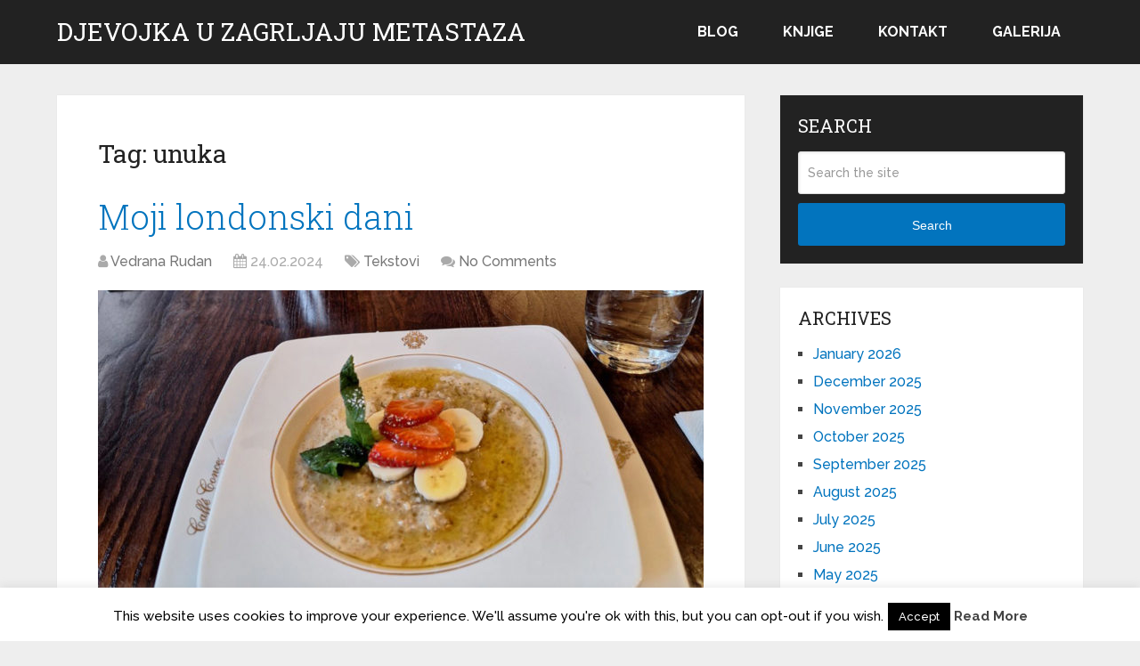

--- FILE ---
content_type: text/html; charset=UTF-8
request_url: http://www.rudan.info/tag/unuka/
body_size: 7593
content:
<!DOCTYPE html><html class="no-js" lang="en-US"><head itemscope itemtype="http://schema.org/WebSite"><meta charset="UTF-8"> <!--[if IE ]><meta http-equiv="X-UA-Compatible" content="IE=edge,chrome=1"> <![endif]--><link rel="profile" href="http://gmpg.org/xfn/11" /><link rel="icon" href="https://www.rudan.info/wp-content/uploads/2022/06/cropped-slijepa-kurva-60x60.png" sizes="32x32" /><meta name="msapplication-TileImage" content="https://www.rudan.info/wp-content/uploads/2022/06/cropped-slijepa-kurva-300x300.png"><link rel="apple-touch-icon-precomposed" href="https://www.rudan.info/wp-content/uploads/2022/06/cropped-slijepa-kurva-300x300.png"><meta name="viewport" content="width=device-width, initial-scale=1"><meta name="apple-mobile-web-app-capable" content="yes"><meta name="apple-mobile-web-app-status-bar-style" content="black"><meta itemprop="name" content="Djevojka u zagrljaju metastaza" /><link rel="pingback" href="http://www.rudan.info/xmlrpc.php" /><link media="all" href="http://www.rudan.info/wp-content/cache/autoptimize/css/autoptimize_c1d2d07fd5a50962c0e049628afeab68.css" rel="stylesheet"><title>unuka &#8211; Djevojka u zagrljaju metastaza</title><meta name='robots' content='max-image-preview:large' /> <script type="text/javascript">document.documentElement.className = document.documentElement.className.replace( /\bno-js\b/,'js' );</script><link rel='dns-prefetch' href='//stats.wp.com' /><link rel="alternate" type="application/rss+xml" title="Djevojka u zagrljaju metastaza &raquo; Feed" href="https://www.rudan.info/feed/" /><link rel="alternate" type="application/rss+xml" title="Djevojka u zagrljaju metastaza &raquo; Comments Feed" href="https://www.rudan.info/comments/feed/" /><link rel="alternate" type="application/rss+xml" title="Djevojka u zagrljaju metastaza &raquo; unuka Tag Feed" href="https://www.rudan.info/tag/unuka/feed/" /><link rel='stylesheet' id='dashicons-css' href='http://www.rudan.info/wp-includes/css/dashicons.min.css' type='text/css' media='all' /> <script type="text/javascript" src="http://www.rudan.info/wp-includes/js/jquery/jquery.min.js" id="jquery-core-js"></script> <script type="text/javascript" id="cookie-law-info-js-extra">var Cli_Data = {"nn_cookie_ids":[],"cookielist":[],"non_necessary_cookies":[],"ccpaEnabled":"","ccpaRegionBased":"","ccpaBarEnabled":"","strictlyEnabled":["necessary","obligatoire"],"ccpaType":"gdpr","js_blocking":"","custom_integration":"","triggerDomRefresh":"","secure_cookies":""};
var cli_cookiebar_settings = {"animate_speed_hide":"500","animate_speed_show":"500","background":"#FFF","border":"#b1a6a6c2","border_on":"","button_1_button_colour":"#000","button_1_button_hover":"#000000","button_1_link_colour":"#fff","button_1_as_button":"1","button_1_new_win":"","button_2_button_colour":"#333","button_2_button_hover":"#292929","button_2_link_colour":"#444","button_2_as_button":"","button_2_hidebar":"1","button_3_button_colour":"#000","button_3_button_hover":"#000000","button_3_link_colour":"#fff","button_3_as_button":"1","button_3_new_win":"","button_4_button_colour":"#000","button_4_button_hover":"#000000","button_4_link_colour":"#fff","button_4_as_button":"1","button_7_button_colour":"#61a229","button_7_button_hover":"#4e8221","button_7_link_colour":"#fff","button_7_as_button":"1","button_7_new_win":"","font_family":"inherit","header_fix":"","notify_animate_hide":"1","notify_animate_show":"","notify_div_id":"#cookie-law-info-bar","notify_position_horizontal":"right","notify_position_vertical":"bottom","scroll_close":"","scroll_close_reload":"","accept_close_reload":"","reject_close_reload":"","showagain_tab":"1","showagain_background":"#fff","showagain_border":"#000","showagain_div_id":"#cookie-law-info-again","showagain_x_position":"100px","text":"#000","show_once_yn":"","show_once":"10000","logging_on":"","as_popup":"","popup_overlay":"1","bar_heading_text":"","cookie_bar_as":"banner","popup_showagain_position":"bottom-right","widget_position":"left"};
var log_object = {"ajax_url":"https://www.rudan.info/wp-admin/admin-ajax.php"};
//# sourceURL=cookie-law-info-js-extra</script> <link rel="https://api.w.org/" href="https://www.rudan.info/wp-json/" /><link rel="alternate" title="JSON" type="application/json" href="https://www.rudan.info/wp-json/wp/v2/tags/1221" /><link rel="EditURI" type="application/rsd+xml" title="RSD" href="https://www.rudan.info/xmlrpc.php?rsd" /><meta name="generator" content="WordPress 6.9" /><link href="//fonts.googleapis.com/css?family=Roboto+Slab:normal|Raleway:500|Raleway:700|Roboto+Slab:300&amp;subset=latin&display=swap" rel="stylesheet" type="text/css"><link rel="icon" href="https://www.rudan.info/wp-content/uploads/2022/06/cropped-slijepa-kurva-60x60.png" sizes="32x32" /><link rel="icon" href="https://www.rudan.info/wp-content/uploads/2022/06/cropped-slijepa-kurva-300x300.png" sizes="192x192" /><link rel="apple-touch-icon" href="https://www.rudan.info/wp-content/uploads/2022/06/cropped-slijepa-kurva-300x300.png" /><meta name="msapplication-TileImage" content="https://www.rudan.info/wp-content/uploads/2022/06/cropped-slijepa-kurva-300x300.png" /></head><body id="blog" class="archive tag tag-unuka tag-1221 wp-embed-responsive wp-theme-mts_schema main" itemscope itemtype="http://schema.org/WebPage"><div class="main-container"><header id="site-header" class="main-header logo_in_nav_header" role="banner" itemscope itemtype="http://schema.org/WPHeader"><div id="header"><div class="container"><div class="logo-wrap"><h2 id="logo" class="text-logo" itemprop="headline"> <a href="https://www.rudan.info">Djevojka u zagrljaju metastaza</a></h2></div><div id="secondary-navigation" class="secondary-navigation" role="navigation" itemscope itemtype="http://schema.org/SiteNavigationElement"> <a href="#" id="pull" class="toggle-mobile-menu">Menu</a><nav class="navigation clearfix mobile-menu-wrapper"><ul id="menu-glavni-izbornik" class="menu clearfix"><li id="menu-item-8240" class="menu-item menu-item-type-custom menu-item-object-custom menu-item-8240"><a href="http://www.rudan.info">Blog</a></li><li id="menu-item-8239" class="menu-item menu-item-type-post_type menu-item-object-page menu-item-8239"><a href="https://www.rudan.info/knjige-vedrane-rudan/">Knjige</a></li><li id="menu-item-8243" class="menu-item menu-item-type-post_type menu-item-object-page menu-item-8243"><a href="https://www.rudan.info/kontakt/">Kontakt</a></li><li id="menu-item-8370" class="menu-item menu-item-type-post_type menu-item-object-page menu-item-8370"><a href="https://www.rudan.info/galerija/">Galerija</a></li></ul></nav></div></div></div></header><div id="page"><div class="article"><div id="content_box"><h1 class="postsby"> <span>Tag: <span>unuka</span></span></h1><article class="latestPost excerpt"><header><h2 class="title front-view-title"><a href="https://www.rudan.info/moji-londonski-dani/" title="Moji londonski dani">Moji londonski dani</a></h2><div class="post-info"> <span class="theauthor"><i class="fa fa-user"></i> <span><a href="https://www.rudan.info/author/vedrana/" title="Posts by Vedrana Rudan" rel="author">Vedrana Rudan</a></span></span> <span class="thetime date updated"><i class="fa fa-calendar"></i> <span>24.02.2024</span></span> <span class="thecategory"><i class="fa fa-tags"></i> <a href="https://www.rudan.info/category/tekstovi/" title="View all posts in Tekstovi">Tekstovi</a></span> <span class="thecomment"><i class="fa fa-comments"></i> <a href="https://www.rudan.info/moji-londonski-dani/#respond" itemprop="interactionCount">No Comments</a></span></div></header> <a href="https://www.rudan.info/moji-londonski-dani/" title="Moji londonski dani" id="featured-thumbnail" class="post-image post-image-left schema-featured"><div class="featured-thumbnail"><img width="680" height="350" src="https://www.rudan.info/wp-content/uploads/2024/02/london-hrana-680x350.jpg" class="attachment-schema-featured size-schema-featured wp-post-image" alt="Moji londonski dani" title="Moji londonski dani" loading="lazy" decoding="async" /></div> </a><div class="front-view-content"> Muž i ja volimo unuku. Ajmo dobrom djetetu pokloniti izlet u London. Pet dana Londona, nije pet nego tri, kad odbiješ let, na deset rata, nećemo ni osjetiti. To&nbsp;&hellip;</div><div class="readMore"> <a href="https://www.rudan.info/moji-londonski-dani/" title="Moji londonski dani"> [Continue Reading...] </a></div></article><article class="latestPost excerpt"><header><h2 class="title front-view-title"><a href="https://www.rudan.info/starost-4/" title="Starost">Starost</a></h2><div class="post-info"> <span class="theauthor"><i class="fa fa-user"></i> <span><a href="https://www.rudan.info/author/vedrana/" title="Posts by Vedrana Rudan" rel="author">Vedrana Rudan</a></span></span> <span class="thetime date updated"><i class="fa fa-calendar"></i> <span>16.09.2019</span></span> <span class="thecategory"><i class="fa fa-tags"></i> <a href="https://www.rudan.info/category/tekstovi/" title="View all posts in Tekstovi">Tekstovi</a></span> <span class="thecomment"><i class="fa fa-comments"></i> <a href="https://www.rudan.info/starost-4/#respond" itemprop="interactionCount">No Comments</a></span></div></header> <a href="https://www.rudan.info/starost-4/" title="Starost" id="featured-thumbnail" class="post-image post-image-left schema-featured"><div class="featured-thumbnail"><img width="466" height="350" src="https://www.rudan.info/wp-content/uploads/2019/09/nona.jpg" class="attachment-schema-featured size-schema-featured wp-post-image" alt="Starost" title="Starost" loading="lazy" decoding="async" /></div> </a><div class="front-view-content"> Da, stara sam. U meni živi djevojčica, ipak znam da sam ja ona stara žena koja u mene gleda iz svakog izloga pokraj koga prođem. Jučer smo u Istri&nbsp;&hellip;</div><div class="readMore"> <a href="https://www.rudan.info/starost-4/" title="Starost"> [Continue Reading...] </a></div></article><div class="pagination pagination-previous-next"><ul><li class="nav-previous"></li><li class="nav-next"></li></ul></div></div></div><aside id="sidebar" class="sidebar c-4-12 mts-sidebar-sidebar" role="complementary" itemscope itemtype="http://schema.org/WPSideBar"><div id="sidebar-search" class="widget"><h3 class="widget-title">Search</h3><form method="get" id="searchform" class="search-form" action="https://www.rudan.info" _lpchecked="1"><fieldset> <input type="text" name="s" id="s" value="" placeholder="Search the site"  /> <button id="search-image" class="sbutton" type="submit" value="Search">Search</button></fieldset></form></div><div id="sidebar-archives" class="widget"><h3 class="widget-title">Archives</h3><ul><li><a href='https://www.rudan.info/2026/01/'>January 2026</a></li><li><a href='https://www.rudan.info/2025/12/'>December 2025</a></li><li><a href='https://www.rudan.info/2025/11/'>November 2025</a></li><li><a href='https://www.rudan.info/2025/10/'>October 2025</a></li><li><a href='https://www.rudan.info/2025/09/'>September 2025</a></li><li><a href='https://www.rudan.info/2025/08/'>August 2025</a></li><li><a href='https://www.rudan.info/2025/07/'>July 2025</a></li><li><a href='https://www.rudan.info/2025/06/'>June 2025</a></li><li><a href='https://www.rudan.info/2025/05/'>May 2025</a></li><li><a href='https://www.rudan.info/2025/04/'>April 2025</a></li><li><a href='https://www.rudan.info/2025/03/'>March 2025</a></li><li><a href='https://www.rudan.info/2025/02/'>February 2025</a></li><li><a href='https://www.rudan.info/2025/01/'>January 2025</a></li><li><a href='https://www.rudan.info/2024/12/'>December 2024</a></li><li><a href='https://www.rudan.info/2024/11/'>November 2024</a></li><li><a href='https://www.rudan.info/2024/10/'>October 2024</a></li><li><a href='https://www.rudan.info/2024/09/'>September 2024</a></li><li><a href='https://www.rudan.info/2024/08/'>August 2024</a></li><li><a href='https://www.rudan.info/2024/07/'>July 2024</a></li><li><a href='https://www.rudan.info/2024/05/'>May 2024</a></li><li><a href='https://www.rudan.info/2024/04/'>April 2024</a></li><li><a href='https://www.rudan.info/2024/03/'>March 2024</a></li><li><a href='https://www.rudan.info/2024/02/'>February 2024</a></li><li><a href='https://www.rudan.info/2024/01/'>January 2024</a></li><li><a href='https://www.rudan.info/2023/12/'>December 2023</a></li><li><a href='https://www.rudan.info/2023/11/'>November 2023</a></li><li><a href='https://www.rudan.info/2023/10/'>October 2023</a></li><li><a href='https://www.rudan.info/2023/09/'>September 2023</a></li><li><a href='https://www.rudan.info/2023/08/'>August 2023</a></li><li><a href='https://www.rudan.info/2023/07/'>July 2023</a></li><li><a href='https://www.rudan.info/2023/06/'>June 2023</a></li><li><a href='https://www.rudan.info/2023/05/'>May 2023</a></li><li><a href='https://www.rudan.info/2023/04/'>April 2023</a></li><li><a href='https://www.rudan.info/2023/03/'>March 2023</a></li><li><a href='https://www.rudan.info/2023/02/'>February 2023</a></li><li><a href='https://www.rudan.info/2023/01/'>January 2023</a></li><li><a href='https://www.rudan.info/2022/12/'>December 2022</a></li><li><a href='https://www.rudan.info/2022/11/'>November 2022</a></li><li><a href='https://www.rudan.info/2022/10/'>October 2022</a></li><li><a href='https://www.rudan.info/2022/09/'>September 2022</a></li><li><a href='https://www.rudan.info/2022/08/'>August 2022</a></li><li><a href='https://www.rudan.info/2022/07/'>July 2022</a></li><li><a href='https://www.rudan.info/2022/06/'>June 2022</a></li><li><a href='https://www.rudan.info/2022/05/'>May 2022</a></li><li><a href='https://www.rudan.info/2022/04/'>April 2022</a></li><li><a href='https://www.rudan.info/2022/02/'>February 2022</a></li><li><a href='https://www.rudan.info/2022/01/'>January 2022</a></li><li><a href='https://www.rudan.info/2021/12/'>December 2021</a></li><li><a href='https://www.rudan.info/2021/11/'>November 2021</a></li><li><a href='https://www.rudan.info/2021/10/'>October 2021</a></li><li><a href='https://www.rudan.info/2021/09/'>September 2021</a></li><li><a href='https://www.rudan.info/2021/08/'>August 2021</a></li><li><a href='https://www.rudan.info/2021/07/'>July 2021</a></li><li><a href='https://www.rudan.info/2021/06/'>June 2021</a></li><li><a href='https://www.rudan.info/2021/05/'>May 2021</a></li><li><a href='https://www.rudan.info/2021/04/'>April 2021</a></li><li><a href='https://www.rudan.info/2021/03/'>March 2021</a></li><li><a href='https://www.rudan.info/2021/02/'>February 2021</a></li><li><a href='https://www.rudan.info/2021/01/'>January 2021</a></li><li><a href='https://www.rudan.info/2020/12/'>December 2020</a></li><li><a href='https://www.rudan.info/2020/11/'>November 2020</a></li><li><a href='https://www.rudan.info/2020/10/'>October 2020</a></li><li><a href='https://www.rudan.info/2020/09/'>September 2020</a></li><li><a href='https://www.rudan.info/2020/08/'>August 2020</a></li><li><a href='https://www.rudan.info/2020/07/'>July 2020</a></li><li><a href='https://www.rudan.info/2020/06/'>June 2020</a></li><li><a href='https://www.rudan.info/2020/05/'>May 2020</a></li><li><a href='https://www.rudan.info/2020/04/'>April 2020</a></li><li><a href='https://www.rudan.info/2020/03/'>March 2020</a></li><li><a href='https://www.rudan.info/2020/02/'>February 2020</a></li><li><a href='https://www.rudan.info/2020/01/'>January 2020</a></li><li><a href='https://www.rudan.info/2019/12/'>December 2019</a></li><li><a href='https://www.rudan.info/2019/11/'>November 2019</a></li><li><a href='https://www.rudan.info/2019/10/'>October 2019</a></li><li><a href='https://www.rudan.info/2019/09/'>September 2019</a></li><li><a href='https://www.rudan.info/2019/08/'>August 2019</a></li><li><a href='https://www.rudan.info/2019/07/'>July 2019</a></li><li><a href='https://www.rudan.info/2019/06/'>June 2019</a></li><li><a href='https://www.rudan.info/2019/05/'>May 2019</a></li><li><a href='https://www.rudan.info/2019/04/'>April 2019</a></li><li><a href='https://www.rudan.info/2019/03/'>March 2019</a></li><li><a href='https://www.rudan.info/2019/02/'>February 2019</a></li><li><a href='https://www.rudan.info/2019/01/'>January 2019</a></li><li><a href='https://www.rudan.info/2018/12/'>December 2018</a></li><li><a href='https://www.rudan.info/2018/11/'>November 2018</a></li><li><a href='https://www.rudan.info/2018/10/'>October 2018</a></li><li><a href='https://www.rudan.info/2018/09/'>September 2018</a></li><li><a href='https://www.rudan.info/2018/08/'>August 2018</a></li><li><a href='https://www.rudan.info/2018/07/'>July 2018</a></li><li><a href='https://www.rudan.info/2018/06/'>June 2018</a></li><li><a href='https://www.rudan.info/2018/05/'>May 2018</a></li><li><a href='https://www.rudan.info/2018/04/'>April 2018</a></li><li><a href='https://www.rudan.info/2018/03/'>March 2018</a></li><li><a href='https://www.rudan.info/2018/02/'>February 2018</a></li><li><a href='https://www.rudan.info/2018/01/'>January 2018</a></li><li><a href='https://www.rudan.info/2017/12/'>December 2017</a></li><li><a href='https://www.rudan.info/2017/11/'>November 2017</a></li><li><a href='https://www.rudan.info/2017/10/'>October 2017</a></li><li><a href='https://www.rudan.info/2017/09/'>September 2017</a></li><li><a href='https://www.rudan.info/2017/08/'>August 2017</a></li><li><a href='https://www.rudan.info/2017/07/'>July 2017</a></li><li><a href='https://www.rudan.info/2017/06/'>June 2017</a></li><li><a href='https://www.rudan.info/2017/05/'>May 2017</a></li><li><a href='https://www.rudan.info/2017/04/'>April 2017</a></li><li><a href='https://www.rudan.info/2017/03/'>March 2017</a></li><li><a href='https://www.rudan.info/2017/02/'>February 2017</a></li><li><a href='https://www.rudan.info/2017/01/'>January 2017</a></li><li><a href='https://www.rudan.info/2016/12/'>December 2016</a></li><li><a href='https://www.rudan.info/2016/11/'>November 2016</a></li><li><a href='https://www.rudan.info/2016/10/'>October 2016</a></li><li><a href='https://www.rudan.info/2016/09/'>September 2016</a></li><li><a href='https://www.rudan.info/2016/08/'>August 2016</a></li><li><a href='https://www.rudan.info/2016/07/'>July 2016</a></li><li><a href='https://www.rudan.info/2015/08/'>August 2015</a></li><li><a href='https://www.rudan.info/2015/07/'>July 2015</a></li><li><a href='https://www.rudan.info/2015/06/'>June 2015</a></li><li><a href='https://www.rudan.info/2015/05/'>May 2015</a></li><li><a href='https://www.rudan.info/2015/04/'>April 2015</a></li><li><a href='https://www.rudan.info/2015/03/'>March 2015</a></li><li><a href='https://www.rudan.info/2015/02/'>February 2015</a></li><li><a href='https://www.rudan.info/2015/01/'>January 2015</a></li><li><a href='https://www.rudan.info/2014/12/'>December 2014</a></li><li><a href='https://www.rudan.info/2014/11/'>November 2014</a></li><li><a href='https://www.rudan.info/2014/10/'>October 2014</a></li><li><a href='https://www.rudan.info/2014/09/'>September 2014</a></li><li><a href='https://www.rudan.info/2014/08/'>August 2014</a></li><li><a href='https://www.rudan.info/2014/07/'>July 2014</a></li><li><a href='https://www.rudan.info/2014/06/'>June 2014</a></li><li><a href='https://www.rudan.info/2014/05/'>May 2014</a></li><li><a href='https://www.rudan.info/2014/04/'>April 2014</a></li><li><a href='https://www.rudan.info/2014/03/'>March 2014</a></li><li><a href='https://www.rudan.info/2014/02/'>February 2014</a></li><li><a href='https://www.rudan.info/2014/01/'>January 2014</a></li><li><a href='https://www.rudan.info/2013/12/'>December 2013</a></li><li><a href='https://www.rudan.info/2013/11/'>November 2013</a></li><li><a href='https://www.rudan.info/2013/10/'>October 2013</a></li><li><a href='https://www.rudan.info/2013/09/'>September 2013</a></li><li><a href='https://www.rudan.info/2013/08/'>August 2013</a></li><li><a href='https://www.rudan.info/2013/07/'>July 2013</a></li><li><a href='https://www.rudan.info/2013/06/'>June 2013</a></li><li><a href='https://www.rudan.info/2013/05/'>May 2013</a></li><li><a href='https://www.rudan.info/2013/04/'>April 2013</a></li><li><a href='https://www.rudan.info/2013/03/'>March 2013</a></li><li><a href='https://www.rudan.info/2013/02/'>February 2013</a></li><li><a href='https://www.rudan.info/2013/01/'>January 2013</a></li><li><a href='https://www.rudan.info/2012/12/'>December 2012</a></li><li><a href='https://www.rudan.info/2012/11/'>November 2012</a></li><li><a href='https://www.rudan.info/2012/10/'>October 2012</a></li><li><a href='https://www.rudan.info/2012/09/'>September 2012</a></li><li><a href='https://www.rudan.info/2012/08/'>August 2012</a></li><li><a href='https://www.rudan.info/2012/07/'>July 2012</a></li><li><a href='https://www.rudan.info/2012/06/'>June 2012</a></li><li><a href='https://www.rudan.info/2012/05/'>May 2012</a></li><li><a href='https://www.rudan.info/2012/04/'>April 2012</a></li><li><a href='https://www.rudan.info/2012/03/'>March 2012</a></li><li><a href='https://www.rudan.info/2012/02/'>February 2012</a></li><li><a href='https://www.rudan.info/2012/01/'>January 2012</a></li><li><a href='https://www.rudan.info/2011/12/'>December 2011</a></li><li><a href='https://www.rudan.info/2011/11/'>November 2011</a></li><li><a href='https://www.rudan.info/2011/10/'>October 2011</a></li><li><a href='https://www.rudan.info/2011/09/'>September 2011</a></li><li><a href='https://www.rudan.info/2011/08/'>August 2011</a></li><li><a href='https://www.rudan.info/2011/07/'>July 2011</a></li><li><a href='https://www.rudan.info/2011/06/'>June 2011</a></li><li><a href='https://www.rudan.info/2011/05/'>May 2011</a></li><li><a href='https://www.rudan.info/2011/04/'>April 2011</a></li><li><a href='https://www.rudan.info/2011/03/'>March 2011</a></li><li><a href='https://www.rudan.info/2011/02/'>February 2011</a></li><li><a href='https://www.rudan.info/2011/01/'>January 2011</a></li><li><a href='https://www.rudan.info/2010/12/'>December 2010</a></li><li><a href='https://www.rudan.info/2010/11/'>November 2010</a></li><li><a href='https://www.rudan.info/2010/10/'>October 2010</a></li><li><a href='https://www.rudan.info/2010/09/'>September 2010</a></li><li><a href='https://www.rudan.info/2010/08/'>August 2010</a></li><li><a href='https://www.rudan.info/2010/07/'>July 2010</a></li><li><a href='https://www.rudan.info/2010/06/'>June 2010</a></li><li><a href='https://www.rudan.info/2010/05/'>May 2010</a></li><li><a href='https://www.rudan.info/2010/04/'>April 2010</a></li><li><a href='https://www.rudan.info/2010/03/'>March 2010</a></li><li><a href='https://www.rudan.info/2010/02/'>February 2010</a></li></ul></div><div id="sidebar-meta" class="widget"><h3 class="widget-title">Meta</h3><ul><li><a href="https://www.rudan.info/wp-login.php">Log in</a></li></ul></div></aside></div><footer id="site-footer" role="contentinfo" itemscope itemtype="http://schema.org/WPFooter"><div class="copyrights"><div class="container"><div class="row" id="copyright-note"> <span><a href=" https://www.rudan.info/" title=" Vedrana Rudan">Djevojka u zagrljaju metastaza</a> Copyright &copy; 2026.</span><div class="to-top">Theme by <a href="http://mythemeshop.com/" rel="nofollow">MyThemeShop</a>&nbsp;</div></div></div></div></footer></div> <script type="speculationrules">{"prefetch":[{"source":"document","where":{"and":[{"href_matches":"/*"},{"not":{"href_matches":["/wp-*.php","/wp-admin/*","/wp-content/uploads/*","/wp-content/*","/wp-content/plugins/*","/wp-content/themes/mts_schema/*","/*\\?(.+)"]}},{"not":{"selector_matches":"a[rel~=\"nofollow\"]"}},{"not":{"selector_matches":".no-prefetch, .no-prefetch a"}}]},"eagerness":"conservative"}]}</script> <div id="cookie-law-info-bar" data-nosnippet="true"><span>This website uses cookies to improve your experience. We'll assume you're ok with this, but you can opt-out if you wish.<a role='button' data-cli_action="accept" id="cookie_action_close_header" class="medium cli-plugin-button cli-plugin-main-button cookie_action_close_header cli_action_button wt-cli-accept-btn">Accept</a> <a href="http://www.rudan.info" id="CONSTANT_OPEN_URL" target="_blank" class="cli-plugin-main-link">Read More</a></span></div><div id="cookie-law-info-again" data-nosnippet="true"><span id="cookie_hdr_showagain">Privacy &amp; Cookies Policy</span></div><div class="cli-modal" data-nosnippet="true" id="cliSettingsPopup" tabindex="-1" role="dialog" aria-labelledby="cliSettingsPopup" aria-hidden="true"><div class="cli-modal-dialog" role="document"><div class="cli-modal-content cli-bar-popup"> <button type="button" class="cli-modal-close" id="cliModalClose"> <svg class="" viewBox="0 0 24 24"><path d="M19 6.41l-1.41-1.41-5.59 5.59-5.59-5.59-1.41 1.41 5.59 5.59-5.59 5.59 1.41 1.41 5.59-5.59 5.59 5.59 1.41-1.41-5.59-5.59z"></path><path d="M0 0h24v24h-24z" fill="none"></path></svg> <span class="wt-cli-sr-only">Close</span> </button><div class="cli-modal-body"><div class="cli-container-fluid cli-tab-container"><div class="cli-row"><div class="cli-col-12 cli-align-items-stretch cli-px-0"><div class="cli-privacy-overview"><h4>Privacy Overview</h4><div class="cli-privacy-content"><div class="cli-privacy-content-text">This website uses cookies to improve your experience while you navigate through the website. Out of these, the cookies that are categorized as necessary are stored on your browser as they are essential for the working of basic functionalities of the website. We also use third-party cookies that help us analyze and understand how you use this website. These cookies will be stored in your browser only with your consent. You also have the option to opt-out of these cookies. But opting out of some of these cookies may affect your browsing experience.</div></div> <a class="cli-privacy-readmore" aria-label="Show more" role="button" data-readmore-text="Show more" data-readless-text="Show less"></a></div></div><div class="cli-col-12 cli-align-items-stretch cli-px-0 cli-tab-section-container"><div class="cli-tab-section"><div class="cli-tab-header"> <a role="button" tabindex="0" class="cli-nav-link cli-settings-mobile" data-target="necessary" data-toggle="cli-toggle-tab"> Necessary </a><div class="wt-cli-necessary-checkbox"> <input type="checkbox" class="cli-user-preference-checkbox"  id="wt-cli-checkbox-necessary" data-id="checkbox-necessary" checked="checked"  /> <label class="form-check-label" for="wt-cli-checkbox-necessary">Necessary</label></div> <span class="cli-necessary-caption">Always Enabled</span></div><div class="cli-tab-content"><div class="cli-tab-pane cli-fade" data-id="necessary"><div class="wt-cli-cookie-description"> Necessary cookies are absolutely essential for the website to function properly. This category only includes cookies that ensures basic functionalities and security features of the website. These cookies do not store any personal information.</div></div></div></div><div class="cli-tab-section"><div class="cli-tab-header"> <a role="button" tabindex="0" class="cli-nav-link cli-settings-mobile" data-target="non-necessary" data-toggle="cli-toggle-tab"> Non-necessary </a><div class="cli-switch"> <input type="checkbox" id="wt-cli-checkbox-non-necessary" class="cli-user-preference-checkbox"  data-id="checkbox-non-necessary" checked='checked' /> <label for="wt-cli-checkbox-non-necessary" class="cli-slider" data-cli-enable="Enabled" data-cli-disable="Disabled"><span class="wt-cli-sr-only">Non-necessary</span></label></div></div><div class="cli-tab-content"><div class="cli-tab-pane cli-fade" data-id="non-necessary"><div class="wt-cli-cookie-description"> Any cookies that may not be particularly necessary for the website to function and is used specifically to collect user personal data via analytics, ads, other embedded contents are termed as non-necessary cookies. It is mandatory to procure user consent prior to running these cookies on your website.</div></div></div></div></div></div></div></div><div class="cli-modal-footer"><div class="wt-cli-element cli-container-fluid cli-tab-container"><div class="cli-row"><div class="cli-col-12 cli-align-items-stretch cli-px-0"><div class="cli-tab-footer wt-cli-privacy-overview-actions"> <a id="wt-cli-privacy-save-btn" role="button" tabindex="0" data-cli-action="accept" class="wt-cli-privacy-btn cli_setting_save_button wt-cli-privacy-accept-btn cli-btn">SAVE &amp; ACCEPT</a></div></div></div></div></div></div></div></div><div class="cli-modal-backdrop cli-fade cli-settings-overlay"></div><div class="cli-modal-backdrop cli-fade cli-popupbar-overlay"></div> <script type="text/javascript" id="customscript-js-extra">var mts_customscript = {"responsive":"1","nav_menu":"secondary","lazy_load":"","lazy_load_comments":"1","desktop_sticky":"0","mobile_sticky":"0"};
//# sourceURL=customscript-js-extra</script> <script type="text/javascript" id="jetpack-stats-js-before">_stq = window._stq || [];
_stq.push([ "view", {"v":"ext","blog":"11966652","post":"0","tz":"0","srv":"www.rudan.info","arch_tag":"unuka","arch_results":"2","j":"1:15.4"} ]);
_stq.push([ "clickTrackerInit", "11966652", "0" ]);
//# sourceURL=jetpack-stats-js-before</script> <script type="text/javascript" src="https://stats.wp.com/e-202603.js" id="jetpack-stats-js" defer="defer" data-wp-strategy="defer"></script> <script id="wp-emoji-settings" type="application/json">{"baseUrl":"https://s.w.org/images/core/emoji/17.0.2/72x72/","ext":".png","svgUrl":"https://s.w.org/images/core/emoji/17.0.2/svg/","svgExt":".svg","source":{"concatemoji":"http://www.rudan.info/wp-includes/js/wp-emoji-release.min.js"}}</script> <script type="module">/*! This file is auto-generated */
const a=JSON.parse(document.getElementById("wp-emoji-settings").textContent),o=(window._wpemojiSettings=a,"wpEmojiSettingsSupports"),s=["flag","emoji"];function i(e){try{var t={supportTests:e,timestamp:(new Date).valueOf()};sessionStorage.setItem(o,JSON.stringify(t))}catch(e){}}function c(e,t,n){e.clearRect(0,0,e.canvas.width,e.canvas.height),e.fillText(t,0,0);t=new Uint32Array(e.getImageData(0,0,e.canvas.width,e.canvas.height).data);e.clearRect(0,0,e.canvas.width,e.canvas.height),e.fillText(n,0,0);const a=new Uint32Array(e.getImageData(0,0,e.canvas.width,e.canvas.height).data);return t.every((e,t)=>e===a[t])}function p(e,t){e.clearRect(0,0,e.canvas.width,e.canvas.height),e.fillText(t,0,0);var n=e.getImageData(16,16,1,1);for(let e=0;e<n.data.length;e++)if(0!==n.data[e])return!1;return!0}function u(e,t,n,a){switch(t){case"flag":return n(e,"\ud83c\udff3\ufe0f\u200d\u26a7\ufe0f","\ud83c\udff3\ufe0f\u200b\u26a7\ufe0f")?!1:!n(e,"\ud83c\udde8\ud83c\uddf6","\ud83c\udde8\u200b\ud83c\uddf6")&&!n(e,"\ud83c\udff4\udb40\udc67\udb40\udc62\udb40\udc65\udb40\udc6e\udb40\udc67\udb40\udc7f","\ud83c\udff4\u200b\udb40\udc67\u200b\udb40\udc62\u200b\udb40\udc65\u200b\udb40\udc6e\u200b\udb40\udc67\u200b\udb40\udc7f");case"emoji":return!a(e,"\ud83e\u1fac8")}return!1}function f(e,t,n,a){let r;const o=(r="undefined"!=typeof WorkerGlobalScope&&self instanceof WorkerGlobalScope?new OffscreenCanvas(300,150):document.createElement("canvas")).getContext("2d",{willReadFrequently:!0}),s=(o.textBaseline="top",o.font="600 32px Arial",{});return e.forEach(e=>{s[e]=t(o,e,n,a)}),s}function r(e){var t=document.createElement("script");t.src=e,t.defer=!0,document.head.appendChild(t)}a.supports={everything:!0,everythingExceptFlag:!0},new Promise(t=>{let n=function(){try{var e=JSON.parse(sessionStorage.getItem(o));if("object"==typeof e&&"number"==typeof e.timestamp&&(new Date).valueOf()<e.timestamp+604800&&"object"==typeof e.supportTests)return e.supportTests}catch(e){}return null}();if(!n){if("undefined"!=typeof Worker&&"undefined"!=typeof OffscreenCanvas&&"undefined"!=typeof URL&&URL.createObjectURL&&"undefined"!=typeof Blob)try{var e="postMessage("+f.toString()+"("+[JSON.stringify(s),u.toString(),c.toString(),p.toString()].join(",")+"));",a=new Blob([e],{type:"text/javascript"});const r=new Worker(URL.createObjectURL(a),{name:"wpTestEmojiSupports"});return void(r.onmessage=e=>{i(n=e.data),r.terminate(),t(n)})}catch(e){}i(n=f(s,u,c,p))}t(n)}).then(e=>{for(const n in e)a.supports[n]=e[n],a.supports.everything=a.supports.everything&&a.supports[n],"flag"!==n&&(a.supports.everythingExceptFlag=a.supports.everythingExceptFlag&&a.supports[n]);var t;a.supports.everythingExceptFlag=a.supports.everythingExceptFlag&&!a.supports.flag,a.supports.everything||((t=a.source||{}).concatemoji?r(t.concatemoji):t.wpemoji&&t.twemoji&&(r(t.twemoji),r(t.wpemoji)))});
//# sourceURL=http://www.rudan.info/wp-includes/js/wp-emoji-loader.min.js</script> <script defer src="http://www.rudan.info/wp-content/cache/autoptimize/js/autoptimize_4f3a15225c69650483aa7e6955deca10.js"></script></body></html>